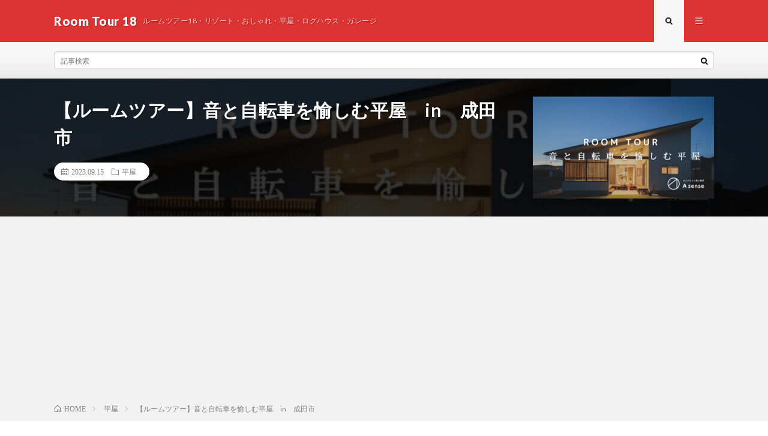

--- FILE ---
content_type: text/html; charset=utf-8
request_url: https://www.google.com/recaptcha/api2/aframe
body_size: 268
content:
<!DOCTYPE HTML><html><head><meta http-equiv="content-type" content="text/html; charset=UTF-8"></head><body><script nonce="o3YgHi_58D6Pnf5PW4hPKA">/** Anti-fraud and anti-abuse applications only. See google.com/recaptcha */ try{var clients={'sodar':'https://pagead2.googlesyndication.com/pagead/sodar?'};window.addEventListener("message",function(a){try{if(a.source===window.parent){var b=JSON.parse(a.data);var c=clients[b['id']];if(c){var d=document.createElement('img');d.src=c+b['params']+'&rc='+(localStorage.getItem("rc::a")?sessionStorage.getItem("rc::b"):"");window.document.body.appendChild(d);sessionStorage.setItem("rc::e",parseInt(sessionStorage.getItem("rc::e")||0)+1);localStorage.setItem("rc::h",'1769152458459');}}}catch(b){}});window.parent.postMessage("_grecaptcha_ready", "*");}catch(b){}</script></body></html>